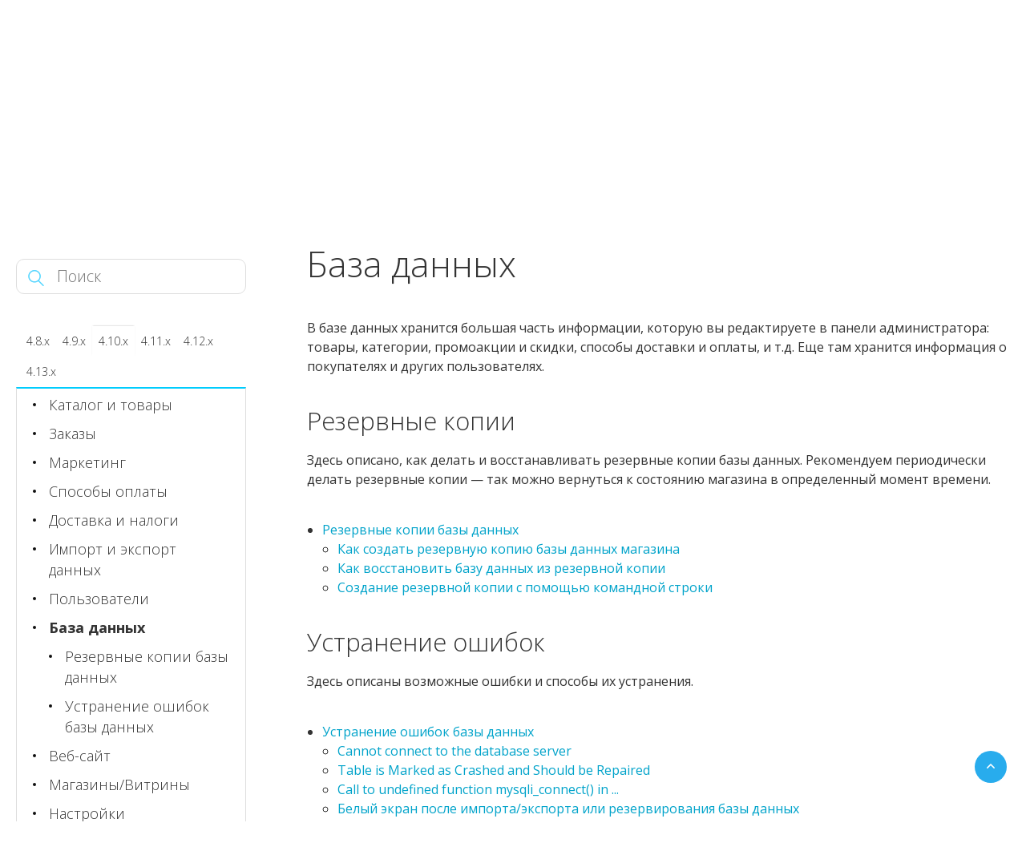

--- FILE ---
content_type: text/html
request_url: https://docs.cs-cart.ru/4.10.x/user_guide/database/index.html
body_size: 23058
content:

  
  
  
  
  


<!DOCTYPE html>


<html xmlns="http://www.w3.org/1999/xhtml" lang="ru">
  <head>
    <meta http-equiv="Content-Type" content="text/html; charset=utf-8" />
    
    <title>База данных &#8212; Документация docs.cs-cart.ru 4.10.x</title>
    
    <link rel="stylesheet" href="../../_static/basic.css" type="text/css" />
    <link rel="stylesheet" href="../../_static/pygments.css" type="text/css" />
    <link rel="stylesheet" href="../../_static/bootstrap-2.3.2/css/bootstrap.min.css" type="text/css" />
    <link rel="stylesheet" href="../../_static/fancybox/jquery.fancybox.css" type="text/css" />
    <link rel="stylesheet" href="../../_static/bootstrap-sphinx.css" type="text/css" />
    <link rel="stylesheet" href="../../_static/bootstrap-custom.css?ver=1.2" type="text/css" />
    
    <script type="text/javascript">
      var DOCUMENTATION_OPTIONS = {
        URL_ROOT:    '../../',
        VERSION:     '4.10.x',
        COLLAPSE_INDEX: false,
        FILE_SUFFIX: '.html',
        HAS_SOURCE:  true,
        SOURCELINK_SUFFIX: '.txt'
      };
    </script>
    <script type="text/javascript" src="../../_static/jquery.js"></script>
    <script type="text/javascript" src="../../_static/underscore.js"></script>
    <script type="text/javascript" src="../../_static/doctools.js"></script>
    <script type="text/javascript" src="../../_static/translations.js"></script>
    <script type="text/javascript" src="../../_static/fancybox/jquery.fancybox.pack.js"></script>
    <script type="text/javascript" src="../../_static/js/jquery-1.9.1.min.js"></script>
    <script type="text/javascript" src="../../_static/js/jquery-fix.js"></script>
    <script type="text/javascript" src="../../_static/bootstrap-2.3.2/js/bootstrap.min.js"></script>
    <script type="text/javascript" src="../../_static/bootstrap-sphinx.js"></script>
    <script type="text/javascript" src="../../_static/js/custom.js"></script>
    <link rel="shortcut icon" href="../../_static/cscart_favicon.ico"/>
    <link rel="index" title="Алфавитный указатель" href="../../genindex.html" />
    <link rel="search" title="Поиск" href="../../search.html" />
    <link rel="next" title="Резервные копии базы данных" href="backup/index.html" />
    <link rel="prev" title="Разрешим продавцам создавать или редактировать заказы" href="../users/vendors/extend_vendor_permissions.html" />
<meta charset='utf-8'>
<meta http-equiv='X-UA-Compatible' content='IE=edge,chrome=1'>
<meta content="width=device-width, initial-scale=1.0,maximum-scale=2.0,user-scalable=1" name="viewport">
<meta content="telephone=no" name="format-detection">
<meta name="apple-mobile-web-app-capable" content="yes">
<meta name='yandex-verification' content='60c9bf79992d7c69' />
<meta name="google-site-verification" content="iWsiwspq4pIaaXV-yrzLdgNFIs4UirMlgLbtnEPQR7k" />
<meta name="description" content="Техническая документация, ответы на вопросы.">
<link href='https://fonts.googleapis.com/css?family=Open+Sans:400,300,400italic,700&subset=latin,cyrillic' rel='stylesheet' type='text/css'>
<link href="https://fonts.googleapis.com/css?family=Fira+Mono:400,700&amp;subset=cyrillic" rel="stylesheet">
    <link rel="canonical" href="/docs/latest/user_guide/database/index.html" />

<!-- Yandex.Metrika counter -->
<script type="text/javascript" data-no-defer>
    (function(m,e,t,r,i,k,a){m[i]=m[i]||function(){(m[i].a=m[i].a||[]).push(arguments)};
    m[i].l=1*new Date();
    for (var j = 0; j < document.scripts.length; j++) {if (document.scripts[j].src === r) { return; }}
    k=e.createElement(t),a=e.getElementsByTagName(t)[0],k.async=1,k.src=r,a.parentNode.insertBefore(k,a)})
    (window, document, "script", "https://mc.yandex.ru/metrika/tag.js", "ym");

    ym(87514585, "init", {
    clickmap:true,
        trackLinks:true,
        accurateTrackBounce:true,
        webvisor:true
    });
</script>
<noscript><div><img src="https://mc.yandex.ru/watch/87514585" style="position:absolute; left:-9999px;" alt="" /></div></noscript>
<!-- /Yandex.Metrika counter -->

  </head>
  <body role="document">

<div class="tygh-header clearfix">
    <div class="container-fluid header-grid">


<!-- logo line -->
        <div class="row">
            <div class="col-lg-3 col-md-3 col-sm-5 col-xs-12 ">
                <div class=" top-logo">
                    <div class="logo-container xs-text-center">
                        <a href="https://www.cs-cart.ru/" title="">
                            <img src="https://www.cs-cart.ru/images/logos/1/main_logo.png" alt="CMS CS-Cart — скрипт интернет-магазина" class="logo">
                        </a>
                    </div>
                </div>
            </div>



            <div class="col-lg-9 col-md-9 col-sm-7 col-xs-12 sm-text-right hidden-xs">
                <address class="contacts_us">
                        <span class="phone item">8 (800) 550 85 10</span>

                        <a class="ask_us item" href="https://www.cs-cart.ru/contacts">
                            <span>Задать вопрос эксперту</span>
                        </a>
                    </address>
            </div>
        </div>
<!-- /logo line -->

        <div class="row documentation-menu">
    <div class="col-lg-10 col-md-10 col-sm-9 col-xs-12 full-menu">
                <div class="mobile-menu hidden-lg hidden-md hidden-sm visible-xs-block">
                    <span class="menu-text">Меню</span>
                    <span class="icon-menu"></span>
                </div>
                <ul class="dropdown-multicolumns extra clearfix dropdown">
                    <li class="first-level "><span><a href="https://www.cs-cart.ru/features-intro.html">Возможности</a></span></li>
                    <li class="first-level "><span><a href="https://www.cs-cart.ru/marketplace/demo" class="drop">Демо</a></span>
                        <ul class="secondary-multicolumns extra clearfix dropdown">
                            <li class="first-level "><span><a href="https://www.cs-cart.ru/marketplace/demo">Для маркетплейсов</a></span>
                            </li>
                            <li class="first-level "><span><a href="https://www.cs-cart.ru/personal-demo.html">Для интернет-магазинов</a></span></li>
                        </ul>
                    </li>
                     <li class="first-level "><span><a href="https://www.cs-cart.ru/videos/admin/" class="drop">Видеоуроки</a></span>
                        <ul class="secondary-multicolumns extra clearfix dropdown">
                            <li class="first-level "><span><a href="https://www.cs-cart.ru/videos/install/">Установка</a></span>
                            </li>
                            <li class="first-level "><span><a href="https://www.cs-cart.ru/videos/admin/">Управление
                                магазином</a></span></li>
                            <li class="first-level "><span><a href="https://www.cs-cart.ru/videos/devel/">Разработка</a></span>
                            </li>
                            <li class="first-level "><span><a href="https://www.cs-cart.ru/videos/devel-design/">Вёрстка
                                и дизайн</a></span></li>
                        </ul>
                    </li>
                    

                    <li class="first-level "><span><a href="https://www.cs-cart.ru/vopros-otvet.html" class="drop">Помощь</a></span>
                        <ul class="secondary-multicolumns extra clearfix dropdown">
                            <li class="first-level "><span><a  href="https://www.cs-cart.ru/vopros-otvet.html">Часто задаваемые вопросы</a></span></li>
                            <li class="first-level "><span><a onclick="yaCounter24195805.reachGoal('DOCS'); return true;" href="https://www.cs-cart.ru/docs/latest/">Документация</a></span></li>
                            <li class="first-level "><span><a href="https://forum.cs-cart.ru/">Форум</a></span></li>
                            <li class="first-level "><span><a href="https://www.cs-cart.ru/support-service.html">Техническая поддержка</a></span></li>
                            <li class="first-level "><span><a href="https://www.cs-cart.com/helpdesk">Личный кабинет клиента</a></span></li>
                        </ul>
                    </li>
                    <li class="first-level "><span><a href="https://www.cs-cart.ru/partner-rating.html">Партнеры</a></span>
                    </li>
                    <li class="first-level "><span><a href="https://www.cs-cart.ru/blog/" target="_blank">Журнал</a></span>
                    </li>

                    <li class="first-level "><span><a href="https://www.cs-cart.ru/marketplace/compare" class="drop">Цены<i
                            class="icon-right-dir"></i></a></span>
                        <ul class="secondary-multicolumns extra clearfix dropdown">
                            <li class="first-level "><span><a href="https://www.cs-cart.ru/marketplace/compare">Маркетплейс</a></span></li>
                            <li class="first-level "><span><a href="https://www.cs-cart.ru/shopping-cart">Интернет-магазин</a></span></li>
                        </ul>
                    </li>
                     
                </ul>
                <div class="row hidden-lg hidden-md hidden-sm visible-xs-block ">
                    <div class="col-xs-12 contacts_m">
                        <span class="phone_m item col-xs-6 xs-text-left">8 (800) 550 85 10</span>

                        <a class="ask_us_m item col-xs-6 xs-text-right" href="https://www.cs-cart.ru/contacts">
                            <span>Задать вопрос эксперту</span>
                        </a>
                    </div>
                    <div class="col-xs-12 xs-text-center">
                        <div class=" buy-button">
                            <a href="https://www.cs-cart.ru/download.html"><span class="icon-download"></span>СКАЧАТЬ</a>
                        </div>
                    </div>
                </div>
    </div>
    <div class="col-lg-2 col-md-2 col-sm-3 col-xs-6 hidden-xs">
        <div class=" buy-button">
            <a href="https://www.cs-cart.ru/download.html"><span class="icon-download"></span>СКАЧАТЬ</a>
        </div>
    </div>
</div>

        </div>
    </div>
</div>

<div class="container-fluid content-wrapper">
  <div class="row">
    
    <div class="col-lg-9 col-md-8 col-sm-7 col-xs-12 col-lg-push-3 col-md-push-4 col-sm-push-5 text-block">
    <div class="row">
      <div class=" col-md-12 col-sm-12 col-xs-12 text-navigation">
          
            <a href=../users/vendors/extend_vendor_permissions.html class="prev"> <span class="icon-ar-prev"></span>Предыдущая статья</a>
          
        
        
            
                <a href=backup/index.html class="next"> Следующая статья<span class="icon-ar-next"></span></a>
            
        
      </div>
    </div>
    <article>
      
  <div class="section" id="section-1">
<h1>База данных<a class="headerlink" href="#section-1" title="Ссылка на этот заголовок">¶</a></h1>
<p>В базе данных хранится большая часть информации, которую вы редактируете в панели администратора: товары, категории, промоакции и скидки, способы доставки и оплаты, и т.д. Еще там хранится информация о покупателях и других пользователях.</p>
<div class="section" id="section-2">
<h2>Резервные копии<a class="headerlink" href="#section-2" title="Ссылка на этот заголовок">¶</a></h2>
<p>Здесь описано, как делать и восстанавливать резервные копии базы данных. Рекомендуем периодически делать резервные копии — так можно вернуться к состоянию магазина в определенный момент времени.</p>
<div class="toctree-wrapper compound">
<ul>
<li class="toctree-l1"><a class="reference internal" href="backup/index.html">Резервные копии базы данных</a><ul>
<li class="toctree-l2"><a class="reference internal" href="backup/create_database_backup.html">Как создать резервную копию базы данных магазина</a></li>
<li class="toctree-l2"><a class="reference internal" href="backup/restore_database_backup.html">Как восстановить базу данных из резервной копии</a></li>
<li class="toctree-l2"><a class="reference internal" href="backup/backup_via_console.html">Создание резервной копии с помощью командной строки</a></li>
</ul>
</li>
</ul>
</div>
</div>
<div class="section" id="section-3">
<h2>Устранение ошибок<a class="headerlink" href="#section-3" title="Ссылка на этот заголовок">¶</a></h2>
<p>Здесь описаны возможные ошибки и способы их устранения.</p>
<div class="toctree-wrapper compound">
<ul>
<li class="toctree-l1"><a class="reference internal" href="errors/index.html">Устранение ошибок базы данных</a><ul>
<li class="toctree-l2"><a class="reference internal" href="errors/cannon_connect_to_database_server.html">Cannot connect to the database server</a></li>
<li class="toctree-l2"><a class="reference internal" href="errors/crashed_table.html">Table is Marked as Crashed and Should be Repaired</a></li>
<li class="toctree-l2"><a class="reference internal" href="errors/undefined_function.html">Call to undefined function mysqli_connect() in ...</a></li>
<li class="toctree-l2"><a class="reference internal" href="errors/white_screen_after_import.html">Белый экран после импорта/экспорта или резервирования базы данных</a></li>
</ul>
</li>
</ul>
</div>
</div>
</div>


    </article>
    </div>
      <div class="col-lg-3 col-md-4 col-sm-5 col-xs-12 col-lg-pull-9 col-md-pull-8 col-sm-pull-7 sidebar-block">
            
<form class="navbar-form navbar-right sidebar-search" action="../../search.html" method="get">
 <div class="form-group display-inline">
  <input type="text" name="q" class="form-control" placeholder="Поиск" />
 </div>
  <input type="hidden" name="check_keywords" value="yes" />
  <input type="hidden" name="area" value="default" />
  <input type="submit" value="" class="search-button">
</form>

              <ul class="last simple sidebar-tabs">
                  <li><a class="reference external version " href="../../../4.8.x/index.html">4.8.x</a></li>
                  <li><a class="reference external version " href="../../../4.9.x/index.html">4.9.x</a></li>
                  <li><a class="reference external version active" href="../../../4.10.x/index.html">4.10.x</a></li>
                  <li><a class="reference external version " href="../../../4.11.x/index.html">4.11.x</a></li>
                  <li><a class="reference external version " href="../../../4.12.x/index.html">4.12.x</a></li>
                  <li><a class="reference external version " href="../../../4.13.x/index.html">4.13.x</a></li>
              </ul>
        <div id="sidebar " class="sidebar-list"><h3><a href="../../index.html">Содержание</a></h3>
<ul>
<li class="toctree-l1"><a class="reference internal" href="../../install/index.html">Установка</a></li>
</ul>
<ul class="current">
<li class="toctree-l1 current"><a class="reference internal" href="../index.html">Администрирование</a><ul class="current">
<li class="toctree-l2"><a class="reference internal" href="../admin_panel.html">О панели администратора</a></li>
<li class="toctree-l2"><a class="reference internal" href="../look_and_feel/index.html">Внешний вид</a></li>
<li class="toctree-l2"><a class="reference internal" href="../addons/index.html">Модули или аддоны</a></li>
<li class="toctree-l2"><a class="reference internal" href="../currencies/index.html">Валюты</a></li>
<li class="toctree-l2"><a class="reference internal" href="../files/index.html">Файлы</a></li>
<li class="toctree-l2"><a class="reference internal" href="../logs/index.html">Журнал событий</a></li>
<li class="toctree-l2"><a class="reference internal" href="../manage_products/index.html">Каталог и товары</a></li>
<li class="toctree-l2"><a class="reference internal" href="../orders/index.html">Заказы</a></li>
<li class="toctree-l2"><a class="reference internal" href="../marketing/index.html">Маркетинг</a></li>
<li class="toctree-l2"><a class="reference internal" href="../payment_methods/index.html">Способы оплаты</a></li>
<li class="toctree-l2"><a class="reference internal" href="../shipping_and_taxes/index.html">Доставка и налоги</a></li>
<li class="toctree-l2"><a class="reference internal" href="../import_export/index.html">Импорт и экспорт данных</a></li>
<li class="toctree-l2"><a class="reference internal" href="../users/index.html">Пользователи</a></li>
<li class="toctree-l2 current"><a class="current reference internal" href="#">База данных</a><ul>
<li class="toctree-l3"><a class="reference internal" href="backup/index.html">Резервные копии базы данных</a></li>
<li class="toctree-l3"><a class="reference internal" href="errors/index.html">Устранение ошибок базы данных</a></li>
</ul>
</li>
<li class="toctree-l2"><a class="reference internal" href="../website/index.html">Веб-сайт</a></li>
<li class="toctree-l2"><a class="reference internal" href="../stores/index.html">Магазины/Витрины</a></li>
<li class="toctree-l2"><a class="reference internal" href="../settings/index.html">Настройки</a></li>
</ul>
</li>
</ul>
<ul>
<li class="toctree-l1"><a class="reference internal" href="../../developer_guide/index.html">Разработка</a></li>
</ul>
<ul>
<li class="toctree-l1"><a class="reference internal" href="../../designer_guide/index.html">Дизайн</a></li>
</ul>
<ul>
<li class="toctree-l1"><a class="reference internal" href="../../upgrade/index.html">Обновление CS-Cart</a></li>
</ul>
<ul>
<li class="toctree-l1"><a class="reference internal" href="../../faq.html">Часто задаваемые вопросы</a></li>
</ul>
<ul>
<li class="toctree-l1"><a class="reference internal" href="../../history/index.html">История изменений</a></li>
</ul>

<h3>Сейчас</h3>
<ul>
<li><a class="reference internal" href="#">База данных</a><ul>
<li><a class="reference internal" href="#section-2">Резервные копии</a></li>
<li><a class="reference internal" href="#section-3">Устранение ошибок</a></li>
</ul>
</li>
</ul>

<a class="btn" title="Подсказать, исправить, рекомендовать на BitBucket" href="https://bitbucket.org/cs-cart/docs.cs-cart.ru/issues/new" target="_blank"><i class="icon-bullhorn"></i> Подсказать</a>
        </div>

      </div>
      
  </div>
</div>
<!--
<div class="container">
  <a href="http://www.youtube.com/c/cscartru-school" target="_blank" class="lessons_banner container">
    Рекомендуем ознакомиться с видеоуроками по CS-Cart на нашем Youtube-канале.
  </a>
</div>
-->
<button id="scroll_to_top_button" class="scroll-to-top-button" type="button"><svg aria-hidden="true" role="img" class="octicon octicon-chevron-up" viewBox="0 0 16 16" width="16" height="16" fill="currentColor" style="display:inline-block;user-select:none;vertical-align:text-bottom;overflow:visible"><path fill-rule="evenodd" d="M3.22 9.78a.75.75 0 010-1.06l4.25-4.25a.75.75 0 011.06 0l4.25 4.25a.75.75 0 01-1.06 1.06L8 6.06 4.28 9.78a.75.75 0 01-1.06 0z"></path></svg></button>

<script>
  var currentElem = document.querySelector('.current.reference');
  var scrollToTopButtonElem = document.querySelector('#scroll_to_top_button');

  // Scroll sidebar navigation to center
  if (document.body.contains(currentElem)) {
    currentElem.scrollIntoView({
      block: 'center'
    });
  }

  if (document.body.contains(scrollToTopButtonElem)) {
    scrollToTopButtonElem.addEventListener('click', function() {
        window.scrollTo(0, 0);
    });
  }
</script>
<div class="footer-full">
    <div class="footer container-fluid" id="tygh_footer">
        <div class="row">
          <div class="footer__container col-lg-12"></div>
<script>
    const MENU_API_DOMAIN = 'https://www.cs-cart.ru'
</script>
<script src="https://www.cs-cart.ru/newMenu/menu_v2.js?ver=1.7"></script>
<link rel="stylesheet" href="https://www.cs-cart.ru/newMenu/menu_v2.css?ver=1.7" />


        </div>
    </div>
</div>
<div class="copyright">
    <div class="container-fluid">
        <div class="row"><div class="footer-copyright">
    <p> © CS-CART РОССИЯ. CMS ДЛЯ РАЗРАБОТКИ ИНТЕРНЕТ-МАГАЗИНОВ</p>
    <div class="footer-social-buttons">
        <a href="https://t.me/cscartrubot" target="_blank" rel="noopener" class="footer-icon footer-icon--telegram"></a>
        <a href="https://vk.com/cscart" target="_blank" rel="noopener" class="footer-icon footer-icon--vk"></a>
        <a href="https://rutube.ru/channel/48448504/" target="_blank" rel="noopener" class="footer-icon footer-icon--rutube"></a>
    </div>
</div></div>
    </div>
</div>

<!-- Yandex.Metrika counter --><script type="text/javascript">(function (d, w, c) { (w[c] = w[c] || []).push(function() { try { w.yaCounter24195805 = new Ya.Metrika({id:24195805, webvisor:true, clickmap:true, trackLinks:true, accurateTrackBounce:true}); } catch(e) { } }); var n = d.getElementsByTagName("script")[0], s = d.createElement("script"), f = function () { n.parentNode.insertBefore(s, n); }; s.type = "text/javascript"; s.async = true; s.src = (d.location.protocol == "https:" ? "https:" : "http:") + "//mc.yandex.ru/metrika/watch.js"; if (w.opera == "[object Opera]") { d.addEventListener("DOMContentLoaded", f, false); } else { f(); } })(document, window, "yandex_metrika_callbacks");</script><noscript><div><img src="//mc.yandex.ru/watch/24195805" style="position:absolute; left:-9999px;" alt="" /></div></noscript><!-- /Yandex.Metrika counter -->
  </body>
</html>

--- FILE ---
content_type: text/css
request_url: https://docs.cs-cart.ru/4.10.x/_static/bootstrap-custom.css?ver=1.2
body_size: 21291
content:
/*!
* Bootstrap Responsive v2.3.2
*
* Copyright 2013 CS-Cart, Inc
*
* Designed and built with all the love in the world by Linar Miftakhov.
*/

@import url(https://fonts.googleapis.com/css?family=Open+Sans:300italic,400italic,600italic,700italic,800italic,400,300,600,700,800&subset=latin,cyrillic);

* {
    margin: 0;
}

@font-face {
    font-family: 'icomoon';
    src:    url('fonts/icomoon.eot?kaoolc');
    src:    url('fonts/icomoon.eot?kaoolc#iefix') format('embedded-opentype'),
        url('fonts/icomoon.ttf?kaoolc') format('truetype'),
        url('fonts/icomoon.woff?kaoolc') format('woff'),
        url('fonts/icomoon.svg?kaoolc#icomoon') format('svg');
    font-weight: normal;
    font-style: normal;
}

[class^="icon-"], [class*=" icon-"] {
    /* use !important to prevent issues with browser extensions that change fonts */
    font-family: 'icomoon' !important;
    speak: none;
    font-style: normal;
    font-weight: normal;
    font-variant: normal;
    text-transform: none;
    line-height: 1;

    /* Better Font Rendering =========== */
    -webkit-font-smoothing: antialiased;
    -moz-osx-font-smoothing: grayscale;
}

.icon-ar-down:before {
    content: "\e904";
}
.icon-menu:before {
    content: "\e900";
}
.icon-ar-prev:before {
    content: "\e901";
}
.icon-fb:before {
    content: "\e902";
}
.icon-ar-next:before {
    content: "\e903";
}
.icon-download:before {
    content: "\e906";
}



html, body {
    font-family: 'Open Sans', sans-serif;
    -webkit-font-smoothing: antialiased;
    -moz-osx-font-smoothing: grayscale;
    color: #333;
    font-size: 18px;
    line-height: 1.6em;
}
html {
    height: 100%;
}

body {
    padding: 0;
    margin: 0;
}

.container-fluid {
    width:100%;
    max-width:1240px;
}

.logo {
    max-width: 248px;
}

/*!
* Bootstrap Responsive v2.3.2
*
* Copyright 2013 CS-Cart, Inc
*
* Designed and built with all the love in the world by Linar Miftakhov.
*/

@import url(https://fonts.googleapis.com/css?family=Open+Sans:300italic,400italic,600italic,700italic,800italic,400,300,600,700,800&subset=latin,cyrillic);

* {
    margin: 0;
}

html, body {
    font-family: 'Open Sans', sans-serif;
    color: #333;
    font-size: 18px;
    line-height: 1.6em;
}
html {
    height: 100%;
}

body {
    padding: 0;
    margin: 0;
}

.container-fluid {
    width:100%;
    max-width:1400px;
}

.header-grid .row {
    padding-top: 20px;
    padding-bottom: 10px;
}
.header-grid {
    padding-top: 10px;
}

.header-grid .row:nth-child(2) {
    padding-top: 0px;
}

.contacts_us {
    font-style: normal;
    font-weight: 300;
    padding: 26px 0px;
    color: #666;
}

.dropdown-multicolumns > .first-level a {
    font-weight: 400;
    color: #666;
}

.phone {
    padding-right: 30px;
    border-right: 1px solid #333;
}

.ask_us {
    padding-left: 24px;
    color: #333;
}

.dropdown {
    padding: 0px;
    margin: 0px;
}

.dropdown .first-level {
    list-style: none;
    font-size: 16px;
    float: left;
    padding: 0px 18px;
    padding-bottom: 16px;
    text-transform: uppercase;
    position: relative;
}

.dropdown .first-level a {
    float: left;
    color: #333;
    font-weight:400;
}
.dropdown .first-level a:hover {
    text-decoration: none;
}

.first-level .dropdown {
    font-size: 14px;
    position: absolute;
    left: 0px;
    top: 20px;
    opacity: 0;
}

.first-level .first-level {
    padding: 0px 20px;
}

.first-level .first-level:last-child {
    padding-bottom: 20px;
}

.first-level .first-level a {
    font-size: 14px;
    text-transform: none;
}

.first-level .dropdown {
    position: absolute;
    top: 42px;
    left: 0px;
    border-top: 1px solid #01cafc;
    float: left;
    width: 100%;
    min-width: 200px;
    padding-top: 10px;
    opacity: 0;
    display: none;
    background-color: #fff;
    border-bottom-left-radius: 5px;
    border-bottom-right-radius: 5px;
    box-shadow: 0px 2px 3px 0px rgba(0,0,0,0.25);
    z-index: 10;
}
.first-level:hover .dropdown {
    opacity: 1;
    display: block;
}

.buy-button a {
    border-radius: 4px;
    background-color: #7db90d;
    box-shadow: 0px 1px 2px 0px rgba(0,0,0,0.3);
    padding: 8px 35px;
    color: #fff;
    font-weight: 400;
    text-transform: uppercase;
    float: right;
    margin-top: -16px;
}

.buy-button span.icon-download {
    padding-right: 7px;
}

.content-wrapper {
    padding: 60px 20px;
}

.sidebar-search {
    float: left;
    width: 100%;
    position: relative;

}

.sidebar-search input[type="text"] {
    float: left;
    width: 100%;
    box-sizing: border-box;
    padding: 8px;
    padding-left: 50px;
    -webkit-border-radius: 10px;
    -moz-border-radius: 10px;
    border-radius: 10px;
    outline: none;
    border: 1px solid #ddd;
    font-weight: 100;
    background: url('images/search.png') no-repeat;
    background-position: 10px 8px;
}

.sidebar-search input[type="submit"] {
    opacity: 0;
    position: absolute;
}

.sidebar {
    float: left;
    width: 100%;
    margin: 0px;
    background: none;
    padding:0px;
}

.sidebar-tabs {
    float: left;
    padding: 0px;
    margin: 0px 0px 0px 5px;
    margin-top: 40px;
}

.sidebar-tabs li {
    list-style: none;
    float: left;
}

.sidebar-tabs li a{
    padding: 6px 8px;
    float: left;
    font-size: 14px;
    color: #333;
    font-weight: 100;
}

.sidebar-tabs li a.active {
    box-shadow: 0px -1px 2px -1px rgba(0,0,0,0.3);
}

.sidebar-list {
    float: left;
    width:100%;
    border: 1px solid #ddd;
    border-top: 2px solid #00ccfd;
    font-weight: 100;
    padding: 40px 20px;
    border-bottom-left-radius: 10px;
    border-bottom-right-radius: 10px;
    background-color: #fff;
    position: relative;
}

.sidebar-list  h3 {
    float: left;
    font-weight:100;
    padding-bottom: 20px;
    margin-bottom: 20px;
    position: relative;
    font-size: 24px;
}

.sidebar-list h3:after {
    content: '';
    position: absolute;
    width: 100px;
    border-bottom: 1px solid #00ccfd;
    left: 0px;
    bottom: 0px;
}

.sidebar-list ul{
    float: left;
    width: 100%;
    padding: 0;
    margin: 0;
}

.sidebar-list ul li {
    float:left;
    padding: 0px;
    list-style: none;
    width:100%;
}

.sidebar-list ul li a{
    color: #333333;
    text-decoration: none;
    float: left;
    padding-bottom: 10px;

    font-size: 18px;
}
.sidebar-list ul li ul {
    float: left;
    width: 100%;
}

.sidebar-list ul li ul li {
    position: relative;
    padding-left: 20px;
}
.sidebar-list ul li ul li:before {
    content: '';
    position: absolute;
    width: 4px;
    height:4px;
    -webkit-border-radius: 2px;
    -moz-border-radius: 2px;
    border-radius: 2px;
    background-color: #0f0f0f;
    left:0px;
    top:11px;
}

.sidebar-list  h3 a {
    color: #333333;
}

.sidebar-list .btn {
    border-radius: 4px;
    background-color: #E8E8E8;
    box-shadow: 0px 1px 2px 0px rgba(0,0,0,0.3);
    padding: 8px 35px;
    color: #333;
    font-weight: 100;
    text-transform: uppercase;
    float: left;
    margin-top: 20px;
}


.text-block {
    font-size: 16px;
    line-height: 1.5em;
    color: #333333;
    position: relative;
    padding-left: 60px;
}

.text-block h1, .text-block h2, .text-block h3, .text-block h4, .text-block h5 {
    font-weight: 100;
    margin: 0px;
    padding: 0.5em 0em;
    line-height: 1.5em;
}

.text-block h1, h1, .h1 {
    font-size: 2.75em;
    line-height: 1.41818182em;
    margin-top: 0.47272727em;
    margin-bottom: 0.34545454em;
}

.text-block h2, h2, .h2 {
    font-size: 1.95em;
    line-height: 1.33333333em;
    margin-top: 0.26666667em;
    margin-bottom: 0em;
}

.text-block h3, h3, .h3 {
    font-size: 1.7em;
    line-height: 1.2em;
    margin-bottom: 0em;
}

.text-block h4, h4, .h4 {
    font-size: 1.2em;
    line-height: 1.3em;
    margin-bottom: 0em;
}

.text-block h5, h5, .h5 {
    font-size: 1em;
    line-height: 1.3em;
    margin-bottom: 0em;
}

.text-block h5 {
    font-size: 24px;
}

.text-block ul {
    padding-left: 1.2em;
}

.text-block a{
    color: #00A3CA;
}

.text-block img {
    padding: 0.5em 0em;
}

p, ul, ol, pre, table, blockquote {
    margin-top: 0em;
    margin-bottom: 1.3em;
}
ul ul, ol ol, ul ol, ol ul {
    margin-top: 0em;
    margin-bottom: 0em;
}

html, .root {
    font-size: 20px;
    line-height: 26px;
}

body, .article {
    font-size: 1em;
    line-height: 1.3em;
}

.last {
    margin-bottom: 0;
}

.next, .prev {
    padding: 5px 18px;
    color: #c7c7c7 !important;
    font-size: 14px;
    border: 1px solid #ddd;
    background-color: #fff;
    text-decoration: none;
}
.next:hover, .prev:hover {
    text-decoration: none;
}
.next span, .prev span {
    padding: 8px 4px;
    color: #00ccfd;
    font-size: 12px;
}

.prev {
    margin-right: 20px;
}

.text-block img {
    max-width: 100%;
}

.footer-full {
    padding-top: 0px;
    background: var(--background-footer, #0f2c4d);
}

.footer-full .footer {
    align-items: stretch;
}

#tygh_footer.footer {
    padding-left: 15px;
    padding-right: 15px;
}

.footer {
    border:none;
}

.footer h5 {
    font-size: 24px;
    font-weight:400;
    position: relative;
    padding-bottom: 20px;
    margin-bottom: 20px;
    text-transform: uppercase;
    color: #fff;
}

.footer h5:after {
    content: '';
    position: absolute;
    width: 100px;
    left:0px;
    bottom:0px;
    border-bottom: 1px solid #fff;
}

.footer ul {
    padding:0px;
    float:left;
    width: 100%;
    padding-bottom: 40px;
}

.footer ul li {
    padding: 0px;
    float:left;
    width:100%;
    list-style: none;
}

.footer ul li a{
    color: #fff;
    text-decoration: none;
    font-weight: 400;
    font-size: 16px;
    float:left;
    padding-bottom: 0.5em;
}

.footer ul li.icon {
    position: relative;
    padding-left: 25px;
}

.footer ul li.icon a{
    font-family: 'Open Sans', sans-serif;
}
.footer ul li.icon:before {
    font-family: 'icomoon';
    color: #fff;
    position: absolute;
    left: 0px;
}

.footer-video {
    float: left;
    width: 100%;
    color: #fff;
    text-decoration: none;
}

.footer-video-preview {
    position: relative;
    float: left;
    overflow: hidden;
    border-radius: 4px;
    box-shadow: 0px 2px 8px 0px rgba(0,0,0,0.35);
    border: 2px solid #fff;
    margin-bottom: 10px;
}

.footer-video-play {
    position: absolute;
    width: 100%;
    height: 100%;
    background-color: rgba(255,255,255,0.5);
    -webkit-transition: 0.3s ease-in-out;
    -moz-transition: 0.3s ease-in-out;
    -ms-transition: 0.3s ease-in-out;
    -o-transition: 0.3s ease-in-out;
}

.footer-video:hover .footer-video-play {
    background-color: rgba(255,255,255,0);
}

.footer-video-play img {
    position: absolute;
    left: 50%;
    top: 50%;
    margin-left: -40px;
    margin-top: -40px;
}

.copyright {
    background: var(--background-footer, #0f2c4d);
    font-size: 14px;
    font-weight: 400;
    color: #fff;
}
table tr {
    padding: 10px 5px;
}
table .row-even {
    background-color:#f5f5f5;
}

.footer-copyright {
    display: flex;
    justify-content: space-between;
    gap: 20px;
    margin: 0 15px;
    padding: 20px 0;
    border-top: 1px solid #fff;
}

.footer-copyright p {
    margin: 0;
}

.footer-social-buttons {
    display: flex;
    gap: 16px;
    text-align: center;
}

.footer-social-buttons a {
    width: 30px;
    height: 30px;
    overflow: hidden;
}

.footer-icon {
    display: inline-block;
    width: 24px;
    height: 24px;
    background-size: 24px;
}

.footer-icon--telegram {
    background: url("data:image/svg+xml,%0A%3Csvg width='26' height='23' viewBox='0 0 26 23' fill='none' xmlns='http://www.w3.org/2000/svg'%3E%3Cpath fill-rule='evenodd' clip-rule='evenodd' d='M17.0813 3.18982C13.0932 4.96765 1.59404 10.0165 1.59404 10.0165C-1.13121 11.1544 0.463967 12.221 0.463967 12.221C0.463967 12.221 2.79038 13.0744 4.78449 13.7144C6.7786 14.3544 7.84205 13.6433 7.84205 13.6433C7.84205 13.6433 12.495 10.3722 17.2142 6.88755C20.5377 4.46979 19.7401 6.46097 18.9424 7.31437C17.2142 9.16323 14.3561 12.0788 11.9632 14.4256C10.8997 15.4212 11.4314 16.2746 11.8968 16.7011C13.2499 17.9261 16.4371 20.1541 17.8841 21.1655C18.2851 21.4458 18.5524 21.6327 18.6101 21.679C18.9424 21.9636 20.8036 23.2434 21.9336 22.959C23.0635 22.6747 23.1964 21.039 23.1964 21.039C23.1964 21.039 24.0606 15.2078 24.8582 9.87432C25.006 8.82722 25.1536 7.80192 25.2914 6.84598C25.6495 4.36126 25.9401 2.34433 25.9882 1.62534C26.1876 -0.792536 23.7947 0.203053 23.7947 0.203053C23.7947 0.203053 18.6101 2.47874 17.0813 3.18982Z' fill='%23F6FAFD'/%3E%3C/svg%3E%0A") no-repeat;
}

.footer-icon--vk {
    background: url("data:image/svg+xml,%0A%3Csvg width='30' height='20' viewBox='0 0 30 20' fill='none' xmlns='http://www.w3.org/2000/svg'%3E%3Cpath d='M16.3233 19.7396C6.19406 19.7396 0.416487 12.6891 0.175781 0.957031H5.24966C5.41632 9.5681 9.15693 13.2155 12.1198 13.9676V0.957031H16.8974V8.38361C19.8232 8.06395 22.8971 4.67975 23.9342 0.957031H28.7118C28.321 2.88774 27.5421 4.71578 26.4237 6.32684C25.3053 7.9379 23.8715 9.29735 22.212 10.3202C24.0644 11.2547 25.7006 12.5774 27.0124 14.2011C28.3244 15.8248 29.2822 17.7125 29.8228 19.7396H24.5638C24.0785 17.979 23.0921 16.4028 21.7283 15.2088C20.3646 14.0148 18.6841 13.256 16.8974 13.0276V19.7396H16.3233Z' fill='%23F6FAFD'/%3E%3C/svg%3E%0A") no-repeat;
}

.footer-icon--rutube {
    background: url("data:image/svg+xml,%0A%3Csvg width='27' height='19' viewBox='0 0 27 19' fill='none' xmlns='http://www.w3.org/2000/svg'%3E%3Cpath d='M18.6608 8.63248H6.96159V4.19001H18.6608C19.3442 4.19001 19.8194 4.3043 20.0578 4.50391C20.2963 4.70352 20.444 5.07372 20.444 5.61453V7.20967C20.444 7.77948 20.2963 8.14969 20.0578 8.3493C19.8194 8.5489 19.3442 8.63419 18.6608 8.63419V8.63248ZM19.4634 0.00171245H2V19H6.96159V12.8191H16.1053L20.444 19H26L21.2164 12.7901C22.98 12.5393 23.7719 12.0207 24.425 11.1659C25.0781 10.3112 25.4056 8.94469 25.4056 7.12096V5.69641C25.4056 4.61481 25.2864 3.76007 25.0781 3.10497C24.8699 2.44985 24.514 1.88004 24.0086 1.36824C23.4747 0.883714 22.8803 0.542517 22.1667 0.313901C21.4531 0.114294 20.5615 0 19.4634 0V0.00171245Z' fill='%23F6FAFD'/%3E%3C/svg%3E") no-repeat;
}

@media screen and (max-width:1024px) {
    .content-wrapper {
        padding: 20px;
    }
    .sm-text-center {
        text-align: center;
    }
    .sm-text-left {
        text-align: left;
    }
    .sm-text-right {
        text-align: right;
    }

    .dropdown .first-level {
        padding: 4px 10px;
    }
    .text-block {
        padding-left: 30px;
    }
}
@media screen and (max-width:767px) {
    
    .content-wrapper {
        padding: 0px 20px;
    }
    .next, .prev {
        width: auto;
        margin: 0px;
        text-align: center;
        float: left;
        border:none;
        padding: 0px;
    }

    .text-navigation {
        padding: 0px;
    }
    .next {
        float:right;
    }
    .next .icon-ar-next {
        padding-right: 0px;
    }
    .prev {
        padding-right: 2px;
    }
    .prev .icon-ar-prev {
        padding-left: 0px;
    }

    .xs-text-center {
        text-align: center;
    }
    .xs-text-left {
        text-align: left;
    }
    .xs-text-right {
        text-align: right;
    }
    .text-block {
        padding: 20px;
        padding-bottom: 40px;
    }

    .sidebar-list {
        border: none;
        border-top: 2px solid #00ccfd;
    }

    .dropdown-multicolumns {
        float: left;
        width: 100%;
    }

    .first-level {
        width:100%;
        font-size: 16px;
        text-transform: none;
    }
    .first-level a {
        font-size: 16px !important;
        text-transform: none;   
        width:100%;
    }
    .first-level .dropdown {
        opacity: 1 ;
        position: inherit;
        float: left;
        top: 0px;
        border: none;
        box-shadow: none;
        padding: 0px;
        background-color: #fff;
    }
    .secondary-multicolumns .first-level:last-child {
        padding-bottom: 10px;
    }

    .documentation-menu {
        background-color: #fff;
        margin-top: 20px;
        height: 40px;
        overflow: hidden;
        -webkit-transition: .25s ease-in-out;
           -moz-transition: .25s ease-in-out;
            -ms-transition: .25s ease-in-out;
             -o-transition: .25s ease-in-out;
                transition: .25s ease-in-out;
        border-bottom: 1px solid #e0e0e0;
    }

    .mobile-menu {
        float: left;
        width: 100%;
        cursor: pointer;
        color: #999;
        height: 40px;
    }
    .menu-text {
        padding: 5px;
        float: left;
    }
    .mobile-menu .icon-menu {
        float: right;
        padding: 10px;
    }

    .opened-menu {
        height: auto;
    }
    .full-menu {
        background-color: #fff;
        padding-bottom: 40px;
    }

    .documentation-menu.opened-menu {
        box-shadow: 0px 1px 4px 0px rgba(0,0,0,0.1);
    }

    .documentation-menu .buy-button {
        margin-top: 20px;
    }
    .documentation-menu .buy-button a{
        float:none;
    }
    .documentation-menu .contacts .phone {
        border-left: 1px solid #e0e0e0;
        color: #999;
    }
    .documentation-menu .contacts .ask_us {
        color: #999;
    } 
    
    .contacts_m {
        padding-top: 5px;
        border-top: 1px solid #CECECE;
        color: #999;
    }
    .phone_m, .ask_us_m {
        font-size: 14px;
        font-weight: 400;
    }

    .text-block h1 {
        font-size: 36px;
    }

    .text-block h2 {
        font-size: 24px
    }
    .text-block h3,h4,h5 {
        font-size: 18px
    }
    .text-block {
        line-height: 1.8em;
    }

    .text-block ol, ul {
        padding: 0px;
    }

    .text-block li {
        padding-left: 10px;
        overflow: scroll;
    }

    .footer-menu h5 {
        border-bottom: 1px solid #fff;
            width: 100%;
    }

    .footer-menu h5:after {
        border: none;
    }

    .footer-menu h5:before {
        content: "\e903";
         
                -ms-transform: rotate(90deg); /* IE 9 */
    -webkit-transform: rotate(90deg); /* Safari */
    transform: rotate(90deg);
    -moz-transform: rotate(90deg);
                position: absolute;
                font-family: 'icomoon';
                color: #fff;
                font-size: 18px;
                right:10px;
                top:5px;
    }

    .footer-menu h5.visible-footer:before {
        -ms-transform: rotate(-90deg); /* IE 9 */
    -webkit-transform: rotate(-90deg); /* Safari */
    transform: rotate(-90deg);
    -moz-transform: rotate(-90deg);
    } 

    

    .footer-menu .sidebox {
            width:100%;
        }

    .footer-menu    .sidebox-body {
            display: none;
        }
     .footer-menu   .sidebox-body.visible {
            display: block;
        }

    .footer-copyright {
        flex-direction: column;
    }
}

[class^="toctree-l"] a.current.reference.internal {
    font-weight: 700;
}

.toctree-wrapper {
    padding: 18px 0em 0em 0em;
}

blockquote {
    padding: 0 0 0 15px;
    margin: 0 0 20px;
    border-left: 4px solid #eeeeee;
}

.admonition {
    margin-top: 10px;
    margin-bottom: 10px;
    padding: 15px 15px 7px 15px;

    border: 1px solid #dddddd;
    border-radius: 4px;
    text-shadow: 0 1px 0 rgba(255,255,255,0.5);
}

.note, .admonition.note {
    color: #468847;
    background-color: #dff0d88c;
    border-color: #d6e9c6;
}

.important, .admonition.important {
    color: #795c2a;
    border-radius: 4px;
    background: #f1f2de80;
    text-shadow: 0 1px 0 rgba(255,255,255,0.5);
}

.hint, .admonition.hint {
    color: #c09853;
    background-color: #fcf8e38e;
    border: 1px solid #fbeed5;
}

.warning, .admonition.warning {
    color: #b94a48;
    background-color: #f2dede7e;
    border-color: #eed3d7;
}

.first.admonition-title {
    display: none;
}

.highlighttable {
    background-color: #fcfcfc;
    border: 1px solid #eeeeee;
    border-radius: 3px
}

.docutils.literal, code {
    font-family: 'Fira Mono', monospace;

    padding: 3px 6px;
    color: #d14;
    background-color: #f7f7f9;
    border: 1px solid #e1e1e8;

    border-radius: 3px;

    word-break: break-all;
    word-wrap: break-word;
    white-space: pre;
    white-space: pre-wrap;

    font-size: 90%;
}

.highlight pre {
    font-family: 'Fira Mono', monospace;

    display: block;
    padding: 9.5px;
    margin: 0 0 10px;
    font-size: 16px;
    line-height: 20px;
    word-break: break-all;
    word-wrap: break-word;
    white-space: pre;
    white-space: pre-wrap;
    background-color: #f5f5f5;
    border: 1px solid #ccc;
    border: 1px solid rgba(0,0,0,0.15);
    -webkit-border-radius: 4px;
    -moz-border-radius: 4px;
    border-radius: 4px;
}

.scroll-to-top-button {
    position: fixed;
    width: 40px;
    height: 40px;
    margin-right: 24px;
    margin-bottom: 48px;
    bottom: 0;
    right: 0;
    display: flex;
    justify-content: center;
    align-items: center;
    background: #28aced;
    border-radius: 20px;
    border: 0;
    color: #fff;
    z-index: 1;
}


@media screen and (min-width: 769px) {
    .sidebar-block {
        position: sticky;
        top: 20px;
    }

    .sidebar-list {
        --sidebar-top-height: 162px;
        position: sticky;
        top: 0;
        overflow-y: auto;
        height: calc(100vh - var(--sidebar-top-height));
    }
}


--- FILE ---
content_type: application/javascript
request_url: https://docs.cs-cart.ru/4.10.x/_static/translations.js
body_size: 10133
content:
Documentation.addTranslations({"locale": "ru", "messages": {"%(filename)s &#8212; %(docstitle)s": "%(filename)s &#8212; %(docstitle)s", "&#169; <a href=\"%(path)s\">Copyright</a> %(copyright)s.": "&#169; <a href=\"%(path)s\">Copyright</a> %(copyright)s.", "&#169; Copyright %(copyright)s.": "&#169; Copyright %(copyright)s.", ", in ": ", \u0432", "About these documents": "\u041e\u0431 \u044d\u0442\u0438\u0445 \u0434\u043e\u043a\u0443\u043c\u0435\u043d\u0442\u0430\u0445", "Automatically generated list of changes in version %(version)s": "\u0410\u0432\u0442\u043e\u043c\u0430\u0442\u0438\u0447\u0435\u0441\u043a\u0438 \u0441\u043e\u0437\u0434\u0430\u043d\u043d\u044b\u0439 \u0441\u043f\u0438\u0441\u043e\u043a \u0438\u0437\u043c\u0435\u043d\u0435\u043d\u0438\u0439 \u0432 \u0432\u0435\u0440\u0441\u0438\u0438 %(version)s", "C API changes": "\u0418\u0437\u043c\u0435\u043d\u0435\u043d\u0438\u044f \u0432 API C", "Changes in Version %(version)s &#8212; %(docstitle)s": "\u0418\u0437\u043c\u0435\u043d\u0435\u043d\u0438\u044f \u0432 \u0432\u0435\u0440\u0441\u0438\u0438 %(version)s &#8212; %(docstitle)s", "Collapse sidebar": "\u0421\u0432\u0435\u0440\u043d\u0443\u0442\u044c \u0431\u043e\u043a\u043e\u0432\u0443\u044e \u043f\u0430\u043d\u0435\u043b\u044c", "Complete Table of Contents": "\u041f\u043e\u043b\u043d\u043e\u0435 \u043e\u0433\u043b\u0430\u0432\u043b\u0435\u043d\u0438\u0435", "Contents": "\u0421\u043e\u0434\u0435\u0440\u0436\u0430\u043d\u0438\u0435", "Copyright": "\u0410\u0432\u0442\u043e\u0440\u0441\u043a\u0438\u0435 \u043f\u0440\u0430\u0432\u0430", "Created using <a href=\"http://sphinx-doc.org/\">Sphinx</a> %(sphinx_version)s.": "\u0421\u043e\u0437\u0434\u0430\u043d\u043e \u0441 \u043f\u043e\u043c\u043e\u0449\u044c\u044e <a href=\"http://sphinx-doc.org/\">Sphinx</a> %(sphinx_version)s.", "Expand sidebar": "\u0420\u0430\u0437\u0432\u0435\u0440\u043d\u0443\u0442\u044c \u0431\u043e\u043a\u043e\u0432\u0443\u044e \u043f\u0430\u043d\u0435\u043b\u044c", "From here you can search these documents. Enter your search\n    words into the box below and click \"search\". Note that the search\n    function will automatically search for all of the words. Pages\n    containing fewer words won't appear in the result list.": "\u0417\u0434\u0435\u0441\u044c \u043c\u043e\u0436\u043d\u043e \u0434\u0435\u043b\u0430\u0442\u044c \u043f\u043e\u0438\u0441\u043a \u043f\u043e \u0432\u0441\u0435\u043c \u0440\u0430\u0437\u0434\u0435\u043b\u0430\u043c \u044d\u0442\u043e\u0439 \u0434\u043e\u043a\u0443\u043c\u0435\u043d\u0442\u0430\u0446\u0438\u0438. \u0412\u0432\u0435\u0434\u0438\u0442\u0435     \u043a\u043b\u044e\u0447\u0435\u0432\u044b\u0435 \u0441\u043b\u043e\u0432\u0430 \u0432 \u0442\u0435\u043a\u0441\u0442\u043e\u0432\u043e\u0435 \u043f\u043e\u043b\u0435 \u0438 \u043d\u0430\u0436\u043c\u0438\u0442\u0435 \u043a\u043d\u043e\u043f\u043a\u0443 \u00ab\u0438\u0441\u043a\u0430\u0442\u044c\u00bb. \u0412\u043d\u0438\u043c\u0430\u043d\u0438\u0435: \u0431\u0443\u0434\u0443\u0442     \u043d\u0430\u0439\u0434\u0435\u043d\u044b \u0442\u043e\u043b\u044c\u043a\u043e \u0442\u0435 \u0441\u0442\u0440\u0430\u043d\u0438\u0446\u044b, \u0432 \u043a\u043e\u0442\u043e\u0440\u044b\u0445 \u0435\u0441\u0442\u044c \u0432\u0441\u0435 \u0443\u043a\u0430\u0437\u0430\u043d\u043d\u044b\u0435 \u0441\u043b\u043e\u0432\u0430. \u0421\u0442\u0440\u0430\u043d\u0438\u0446\u044b,     \u0433\u0434\u0435 \u0435\u0441\u0442\u044c \u0442\u043e\u043b\u044c\u043a\u043e \u0447\u0430\u0441\u0442\u044c \u044d\u0442\u0438\u0445 \u0441\u043b\u043e\u0432, \u043e\u0442\u043e\u0431\u0440\u0430\u043d\u044b \u043d\u0435 \u0431\u0443\u0434\u0443\u0442.", "Full index on one page": "\u041f\u043e\u043b\u043d\u044b\u0439 \u0430\u043b\u0444\u0430\u0432\u0438\u0442\u043d\u044b\u0439 \u0443\u043a\u0430\u0437\u0430\u0442\u0435\u043b\u044c \u043d\u0430 \u043e\u0434\u043d\u043e\u0439 \u0441\u0442\u0440\u0430\u043d\u0438\u0446\u0435", "General Index": "\u0410\u043b\u0444\u0430\u0432\u0438\u0442\u043d\u044b\u0439 \u0443\u043a\u0430\u0437\u0430\u0442\u0435\u043b\u044c", "Global Module Index": "\u0410\u043b\u0444\u0430\u0432\u0438\u0442\u043d\u044b\u0439 \u0443\u043a\u0430\u0437\u0430\u0442\u0435\u043b\u044c \u043c\u043e\u0434\u0443\u043b\u0435\u0439", "Go": "\u0418\u0441\u043a\u0430\u0442\u044c", "Hide Search Matches": "\u0421\u043d\u044f\u0442\u044c \u0432\u044b\u0434\u0435\u043b\u0435\u043d\u0438\u0435", "Index": "\u0410\u043b\u0444\u0430\u0432\u0438\u0442\u043d\u044b\u0439 \u0443\u043a\u0430\u0437\u0430\u0442\u0435\u043b\u044c", "Index &ndash; %(key)s": "\u0410\u043b\u0444\u0430\u0432\u0438\u0442\u043d\u044b\u0439 \u0443\u043a\u0430\u0437\u0430\u0442\u0435\u043b\u044c &ndash; %(key)s", "Index pages by letter": "\u0423\u043a\u0430\u0437\u0430\u0442\u0435\u043b\u0438 \u043f\u043e \u0431\u0443\u043a\u0432\u0430\u043c \u0430\u043b\u0444\u0430\u0432\u0438\u0442\u0430", "Indices and tables:": "\u0422\u0430\u0431\u043b\u0438\u0446\u044b \u0438 \u0443\u043a\u0430\u0437\u0430\u0442\u0435\u043b\u0438:", "Last updated on %(last_updated)s.": "\u041e\u0431\u043d\u043e\u0432\u043b\u0435\u043d\u043e: %(last_updated)s.", "Library changes": "\u0418\u0437\u043c\u0435\u043d\u0435\u043d\u0438\u044f \u0432 \u0431\u0438\u0431\u043b\u0438\u043e\u0442\u0435\u043a\u0435", "Navigation": "\u041d\u0430\u0432\u0438\u0433\u0430\u0446\u0438\u044f", "Next topic": "\u0421\u043b\u0435\u0434\u0443\u044e\u0449\u0438\u0439 \u0440\u0430\u0437\u0434\u0435\u043b", "Other changes": "\u0414\u0440\u0443\u0433\u0438\u0435 \u0438\u0437\u043c\u0435\u043d\u0435\u043d\u0438\u044f", "Overview": "\u041e\u0431\u0437\u043e\u0440", "Permalink to this definition": "\u0421\u0441\u044b\u043b\u043a\u0430 \u043d\u0430 \u044d\u0442\u043e \u043e\u043f\u0440\u0435\u0434\u0435\u043b\u0435\u043d\u0438\u0435", "Permalink to this headline": "\u0421\u0441\u044b\u043b\u043a\u0430 \u043d\u0430 \u044d\u0442\u043e\u0442 \u0437\u0430\u0433\u043e\u043b\u043e\u0432\u043e\u043a", "Please activate JavaScript to enable the search\n    functionality.": "\u0414\u043b\u044f \u0440\u0430\u0431\u043e\u0442\u044b \u043f\u043e\u0438\u0441\u043a\u0430 \u0432\u043a\u043b\u044e\u0447\u0438\u0442\u0435 JavaScript \u0432 \u0431\u0440\u0430\u0443\u0437\u0435\u0440\u0435.", "Preparing search...": "\u041f\u043e\u0434\u0433\u043e\u0442\u043e\u0432\u043a\u0430 \u043f\u043e\u0438\u0441\u043a\u0430\u2026", "Previous topic": "\u041f\u0440\u0435\u0434\u044b\u0434\u0443\u0449\u0438\u0439 \u0440\u0430\u0437\u0434\u0435\u043b", "Quick search": "\u0411\u044b\u0441\u0442\u0440\u044b\u0439 \u043f\u043e\u0438\u0441\u043a", "Search": "\u041f\u043e\u0438\u0441\u043a", "Search Page": "\u041f\u043e\u0438\u0441\u043a", "Search Results": "\u0420\u0435\u0437\u0443\u043b\u044c\u0442\u0430\u0442\u044b \u043f\u043e\u0438\u0441\u043a\u0430", "Search finished, found %s page(s) matching the search query.": "\u041f\u043e\u0438\u0441\u043a \u0437\u0430\u0432\u0435\u0440\u0448\u0451\u043d, \u043d\u0430\u0439\u0434\u0435\u043d\u043e %s \u0441\u0442\u0440\u0430\u043d\u0438\u0446, \u0443\u0434\u043e\u0432\u043b\u0435\u0442\u0432\u043e\u0440\u044f\u044e\u0449\u0438\u0445 \u0437\u0430\u043f\u0440\u043e\u0441\u0443.", "Search within %(docstitle)s": "\u041f\u043e\u0438\u0441\u043a \u0432 \u0434\u043e\u043a\u0443\u043c\u0435\u043d\u0442\u0435 \u00ab%(docstitle)s\u00bb", "Searching": "\u0418\u0434\u0451\u0442 \u043f\u043e\u0438\u0441\u043a", "Show Source": "\u0418\u0441\u0445\u043e\u0434\u043d\u044b\u0439 \u0442\u0435\u043a\u0441\u0442", "Table Of Contents": "\u041e\u0433\u043b\u0430\u0432\u043b\u0435\u043d\u0438\u0435", "This Page": "\u042d\u0442\u0430 \u0441\u0442\u0440\u0430\u043d\u0438\u0446\u0430", "Welcome! This is": "\u0414\u043e\u0431\u0440\u043e \u043f\u043e\u0436\u0430\u043b\u043e\u0432\u0430\u0442\u044c! \u042d\u0442\u043e", "Your search did not match any documents. Please make sure that all words are spelled correctly and that you've selected enough categories.": "\u041f\u043e \u0432\u0430\u0448\u0435\u043c\u0443 \u043f\u043e\u0438\u0441\u043a\u0443 \u043d\u0435 \u043d\u0430\u0439\u0434\u0435\u043d\u043e \u043d\u0438 \u043e\u0434\u043d\u043e\u0433\u043e \u0434\u043e\u043a\u0443\u043c\u0435\u043d\u0442\u0430. \u041f\u0440\u043e\u0432\u0435\u0440\u044c\u0442\u0435, \u0447\u0442\u043e \u0432\u0441\u0435 \u0441\u043b\u043e\u0432\u0430 \u043d\u0430\u043f\u0438\u0441\u0430\u043d\u044b \u0431\u0435\u0437 \u043e\u0448\u0438\u0431\u043e\u043a, \u0438 \u0447\u0442\u043e \u0432\u044b \u0432\u044b\u0431\u0440\u0430\u043b\u0438 \u0434\u043e\u0441\u0442\u0430\u0442\u043e\u0447\u043d\u043e \u043a\u0430\u0442\u0435\u0433\u043e\u0440\u0438\u0439.", "all functions, classes, terms": "\u0432\u0441\u0435 \u0444\u0443\u043d\u043a\u0446\u0438\u0438, \u043a\u043b\u0430\u0441\u0441\u044b, \u043f\u0435\u0440\u0435\u043c\u0435\u043d\u043d\u044b\u0435 \u0438 \u043a\u043e\u043d\u0441\u0442\u0430\u043d\u0442\u044b", "can be huge": "\u043c\u043e\u0436\u0435\u0442 \u0431\u044b\u0442\u044c \u043e\u0447\u0435\u043d\u044c \u0431\u043e\u043b\u044c\u0448\u0438\u043c", "last updated": "\u043f\u043e\u0441\u043b\u0435\u0434\u043d\u0435\u0435 \u0438\u0437\u043c\u0435\u043d\u0435\u043d\u0438\u0435", "lists all sections and subsections": "\u0441\u043f\u0438\u0441\u043e\u043a \u0432\u0441\u0435\u0445 \u0440\u0430\u0437\u0434\u0435\u043b\u043e\u0432 \u0438 \u043f\u043e\u0434\u0440\u0430\u0437\u0434\u0435\u043b\u043e\u0432", "next chapter": "\u0441\u043b\u0435\u0434\u0443\u044e\u0449\u0430\u044f \u0433\u043b\u0430\u0432\u0430", "previous chapter": "\u043f\u0440\u0435\u0434\u044b\u0434\u0443\u0449\u0430\u044f \u0433\u043b\u0430\u0432\u0430", "quick access to all modules": "\u0441\u0432\u043e\u0434\u043d\u044b\u0439 \u0441\u043f\u0438\u0441\u043e\u043a \u0432\u0441\u0435\u0445 \u043c\u043e\u0434\u0443\u043b\u0435\u0439", "search": "\u0438\u0441\u043a\u0430\u0442\u044c", "search this documentation": "\u043f\u043e\u0438\u0441\u043a \u0432 \u0434\u043e\u043a\u0443\u043c\u0435\u043d\u0442\u0430\u0446\u0438\u0438", "the documentation for": "\u0434\u043e\u043a\u0443\u043c\u0435\u043d\u0442\u0430\u0446\u0438\u044f"}, "plural_expr": "(n%10==1 && n%100!=11 ? 0 : n%10>=2 && n%10<=4 && (n%100<12 || n%100>14) ? 1 : n%10==0 || (n%10>=5 && n%10<=9) || (n%100>=11 && n%100<=14)? 2 : 3)"});

--- FILE ---
content_type: application/javascript
request_url: https://docs.cs-cart.ru/4.10.x/_static/js/custom.js
body_size: 626
content:
$(document).ready(function () {
	$('.mobile-menu').on('click', function () {
		$('.documentation-menu').toggleClass('opened-menu');
	});
	var deviceWidth = $(window).width();
	if (deviceWidth < 769) {
		if ($('iframe').length > 0) {
			$('iframe').width(deviceWidth-40);
		}
	}

	 $('.footer-menu h5').on('click', function(){
        $('.footer-menu h5').removeClass('visible-footer');
        if ($(this).next().hasClass('visible')) {
            $('.footer-menu .sidebox-body').removeClass('visible');
        } else {
            $('.footer-menu .sidebox-body').removeClass('visible');
            $(this).addClass('visible-footer');
            $(this).next().addClass('visible');
        }
        
    });
});

--- FILE ---
content_type: application/javascript
request_url: https://docs.cs-cart.ru/4.10.x/_static/js/jquery-fix.js
body_size: 0
content:
// No Conflict in later (our) version of jQuery
var $jqTheme = jQuery.noConflict(true);


--- FILE ---
content_type: application/javascript
request_url: https://docs.cs-cart.ru/4.10.x/_static/bootstrap-sphinx.js
body_size: 3586
content:
(function ($) {
  /**
   * Patch TOC list.
   *
   * Will mutate the underlying span to have a correct ul for nav.
   *
   * @param $span: Span containing nested UL's to mutate.
   * @param minLevel: Starting level for nested lists. (1: global, 2: local).
   */
  var patchToc = function ($ul, minLevel) {
    var findA,
      patchTables,
      $localLi;

    // Find all a "internal" tags, traversing recursively.
    findA = function ($elem, level) {
      level = level || 0;
      var $items = $elem.find("> li > a.internal, > ul, > li > ul");

      // Iterate everything in order.
      $items.each(function (index, item) {
        var $item = $(item),
          tag = item.tagName.toLowerCase(),
          $childrenLi = $item.children('li'),
          $parentLi = $($item.parent('li'), $item.parent().parent('li'));

        // Add dropdowns if more children and above minimum level.
        if (tag === 'ul' && level >= minLevel && $childrenLi.length > 0) {
          $parentLi
            .addClass('dropdown-submenu')
            .children('a').first().attr('tabindex', -1);

          $item.addClass('dropdown-menu');
        }

        findA($item, level + 1);
      });
    };

    findA($ul);
  };

  /**
   * Patch all tables to remove ``docutils`` class and add Bootstrap base
   * ``table`` class.
   */
  patchTables = function () {
    $("table.docutils")
      .removeClass("docutils")
      .addClass("table")
      .attr("border", 0);
  };

  $(window).load(function () {
    /*
     * Scroll the window to avoid the topnav bar
     * https://github.com/twitter/bootstrap/issues/1768
     */
    if ($("#navbar.navbar-fixed-top").length > 0) {
      var navHeight = $("#navbar").height(),
        shiftWindow = function() { scrollBy(0, -navHeight - 10); };

      if (location.hash) {
        setTimeout(shiftWindow, 1);
      }

      window.addEventListener("hashchange", shiftWindow);
    }
  });

  $(document).ready(function () {
    // Add styling, structure to TOC's.
    $(".dropdown-menu").each(function () {
      $(this).find("ul").each(function (index, item){
        var $item = $(item);
        $item.addClass('unstyled');
      });
    });

    // Global TOC.
    if ($("ul.globaltoc li").length) {
      patchToc($("ul.globaltoc"), 1);
    } else {
      // Remove Global TOC.
      $(".globaltoc-container").remove();
    }

    // Local TOC.
    $(".bs-sidenav ul").addClass("nav nav-list");
    $(".bs-sidenav > ul > li > a").addClass("nav-header");

    

    // Local TOC.
    patchToc($("ul.localtoc"), 2);

    // Mutate sub-lists (for bs-2.3.0).
    $(".dropdown-menu ul").not(".dropdown-menu").each(function () {
      var $ul = $(this),
        $parent = $ul.parent(),
        tag = $parent[0].tagName.toLowerCase(),
        $kids = $ul.children().detach();

      // Replace list with items if submenu header.
      if (tag === "ul") {
        $ul.replaceWith($kids);
      } else if (tag === "li") {
        // Insert into previous list.
        $parent.after($kids);
        $ul.remove();
      }
    });

    // Add divider in page TOC.
    $localLi = $("ul.localtoc li");
    if ($localLi.length > 2) {
      $localLi.first().after('<li class="divider"></li>');
    }

    // Enable dropdown.
    $('.dropdown-toggle').dropdown();

    // Patch tables.
    patchTables();

    // Inline code styles to Bootstrap style.
    $('tt.docutils.literal').not(".xref").each(function (i, e) {
      // ignore references
      if (!$(e).parent().hasClass("reference")) {
        $(e).replaceWith(function () {
          return $("<code />").text($(this).text());
        });
      }});
  });
}($jqTheme || window.jQuery));